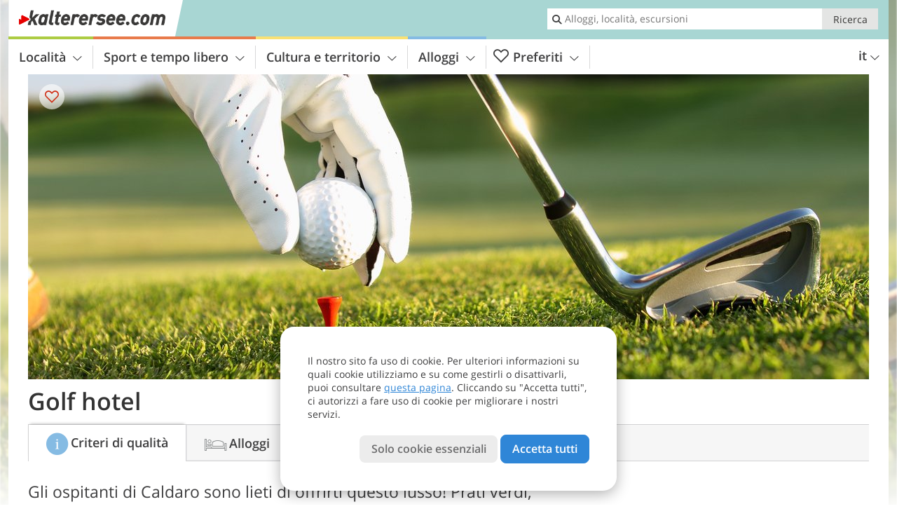

--- FILE ---
content_type: text/html; charset=UTF-8
request_url: https://www.kalterersee.com/it/hotel/theme-hotels/vacanze-golf/
body_size: 13880
content:
<!DOCTYPE html> <!--[if IE 9]> <html class="no-js lt-ie10 has_tabs is_not_home" lang="it-IT"> <![endif]--> <!--[if gt IE 9]><!--> <html lang="it-IT" class="no-js has_tabs is_not_home"> <!--<![endif]--> <head> <meta http-equiv="Content-Type" content="text/html; charset=utf-8"/> <title>Golf hotel - Lago di Caldaro - Termeno e Caldaro</title> <meta id="Viewport" name="viewport" content="width=device-width, initial-scale=1.0, user-scalable=no" /> <meta name="description" content="Gli ospitanti di Caldaro sono lieti di offrirti questo lusso! Prati verdi, un lago, boschi, alberghi e residence in una zona tranquilla e circondata da un ambiente ancora da scoprire. Tutto questo è presente a Caldaro e Termeno. I campi da golf si trovano a soli&#8230;" /> <meta name = "format-detection" content = "telephone=no"> <link rel="alternate" hreflang="de" href="https://www.kalterersee.com/de/hotel/theme-hotels/golfurlaub/" /><link rel="alternate" hreflang="it" href="https://www.kalterersee.com/it/hotel/theme-hotels/vacanze-golf/" /><link rel="alternate" hreflang="en" href="https://www.kalterersee.com/en/hotel/theme-hotels/golf-holidays/" /> <meta property="og:title" content="Golf hotel - Lago di Caldaro - Termeno e Caldaro" /><meta property="og:type" content="" /><meta property="og:url" content="https://www.kalterersee.com/it/hotel/theme-hotels/vacanze-golf/" /><meta property="og:image" content="https://images2.kalterersee.com/images/theme-hotels/main/754x435/9b6ca594a147b8f8ede14fa918f4dbe5.jpg" /><meta property="og:site_name" content="kalterersee.com" /><meta property="og:locale" content="it_IT" /><meta property="article:section" content="Hotel" /><meta property="article:tag" content="Alberghi a tema" /><meta property="article:tag" content="Golf hotel" /><meta property="article:publisher" content="https://www.facebook.com/peer.travel" /><meta property="og:description" content="Gli ospitanti di Caldaro sono lieti di offrirti questo lusso! Prati verdi, un lago, boschi, alberghi e residence in una zona tranquilla e circondata da un ambiente ancora da scoprire. Tutto questo è presente a Caldaro e Termeno. I campi da golf si trovano a soli pochi minuti di macchina." /> <link rel="canonical" href="https://www.kalterersee.com/it/hotel/theme-hotels/vacanze-golf/" /> <meta name="theme-color" content="#a8d6d3" /> <base href="/" /> <link type="text/css" href="//css.kalterersee.com/320_1766479294.css" rel="stylesheet"/> <link type="text/css" href="//css.kalterersee.com/768_1766479294.css" rel="stylesheet" media="print, screen and (min-width: 768px)" /> <link type="text/css" href="//css.kalterersee.com/1024_1766479294.css" rel="stylesheet" media="screen and (min-width: 995px)" /> <link type="text/css" href="//css.kalterersee.com/1200_1766479294.css" rel="stylesheet" media="screen and (min-width: 1220px)" /> <!--[if IE 9]> <link type="text/css" href="//css.kalterersee.com/iefix_1766479294.css" rel="stylesheet" media="screen" /> <![endif]--> <script type="text/javascript"> function loadScript(scrpt) { var s = document.createElement('SCRIPT'); s.type = 'text/javascript'; s.src = scrpt; document.getElementsByTagName('head')[0].appendChild(s); } loadScript("//js.kalterersee.com/v_1766479294.js"); !function(){function a(a,c){var d=screen.width,e=d;c&&c.matches?e=768:a.matches&&(e=320);var f=Math.floor(d/e*100)/100,g=b.getElementsByTagName("head")[0],h=b.getElementById("Viewport"),i=b.createElement("meta");i.id="Viewport",i.name="viewport",i.content="width="+e+", initial-scale="+f+", minimum-scale="+f+", maximum-scale="+2*f+", user-scalable=yes",g.removeChild(h)&&g.appendChild(i)}var b=document,c=window;if(b.documentElement.className=b.documentElement.className.split("no-js").join("js"),c.getCssSize=function(){if("matchMedia"in c&&c.matchMedia("(orientation: portrait) and (max-width: 1023px) and (min-device-width: 130mm)").matches)return"ipad-portrait";if(navigator.userAgent.match(/Mobile.*Firefox/i)){if(c.outerWidth<768)return"mobile"}else if(navigator.userAgent.match(/Tablet.*Firefox/i))return c.outerWidth<768?"mobile":c.outerWidth<1024?"ipad-portrait":c.outerWidth<1200?"ipad-landscape":"desktop";switch(b.getElementById("available_width").offsetWidth){case 320:return"mobile";case 738:return"ipad-portrait";case 960:return"ipad-landscape";case 1200:return"desktop"}},"matchMedia"in c)var d=c.matchMedia("(orientation: portrait) and (min-width: 320px) and (max-width: 767px)"),e=c.matchMedia("(min-device-width: 130mm)");d&&d.matches&&a(d,e),c.container=function(){if(b.currentScript)var a=b.currentScript.parentNode;else var c=b.getElementsByTagName("script"),a=c[c.length-1].parentNode;return a},function(){var a=[];c.peerTracker={push:function(b){a.push(b)},get:function(){return a}}}()}(); </script> <link rel="shortcut icon" type="image/x-icon" href="https://www.kalterersee.com/favicon.ico" /> <link rel="alternate" type="application/rss+xml" title="RSS - Feed" href="/it/feed/" /> <link rel="apple-touch-icon-precomposed" href="https://www.kalterersee.com/mobile_logo.png" /> </head> <body> <div id="available_width"></div> <div class="backgroundImage"> <div class="background-image-container"> <picture title="Golf hotel - Lago di Caldaro - Termeno e Caldaro" width="754" height="435"> <source srcset="//images2.kalterersee.com/images/theme-hotels/main/580/9b6ca594a147b8f8ede14fa918f4dbe5.jpg" media="(max-width:1199px)"> <source srcset="//images2.kalterersee.com/images/theme-hotels/main/754x435/9b6ca594a147b8f8ede14fa918f4dbe5.jpg" media="(min-width:1200px)"> <img src="//images2.kalterersee.com/images/theme-hotels/main/754x435/9b6ca594a147b8f8ede14fa918f4dbe5.jpg" alt="bcaabfedefafdbe" fetchpriority="high" width="754" height="435"/> </picture> </div> <div class="background-blue"></div> </div>  <div class="content-wrapper-wide"> <div class="content-wide"> <div class="main_picture color_3" style="position: relative;" itemprop="image" itemscope itemtype="https://schema.org/ImageObject"> <picture title="Foto: © AdobeStock" width="1200" height="435"> <source srcset="//images2.kalterersee.com/images/theme-hotels/main/390x226/9b6ca594a147b8f8ede14fa918f4dbe5.jpg" media="(max-width:767px)"> <source srcset="//images2.kalterersee.com/images/theme-hotels/main/960x348/9b6ca594a147b8f8ede14fa918f4dbe5.jpg" media="(min-width:768px) and (max-width:1199px)"> <source srcset="//images2.kalterersee.com/images/theme-hotels/main/1200x435/9b6ca594a147b8f8ede14fa918f4dbe5.jpg" media="(min-width:1200px)"> <img src="//images2.kalterersee.com/images/theme-hotels/main/1200x435/9b6ca594a147b8f8ede14fa918f4dbe5.jpg" alt="bcaabfedefafdbe" fetchpriority="high" width="1200" height="435"/> </picture> </div> </div> </div> <div class="title_container ui-content-wrapper"><h1 class="title content" id="main-title">Golf hotel</h1></div> <div class="ui-content-wrapper"> <div class="article-container"> <h2 class="teaser">Gli ospitanti di Caldaro sono lieti di offrirti questo lusso! Prati verdi, un lago, boschi, alberghi e residence in una zona tranquilla e circondata da un ambiente ancora da scoprire. Tutto questo è presente a Caldaro e Termeno. I campi da golf si trovano a soli pochi minuti di macchina.</h2> <div class="theme-hotels-info-icon-title"> <span class="theme-icon icon-theme-6" title="Golf hotel"></span> <span class="text">Gli esercizi con questa icona dichiarano di garantire i seguenti criteri di qualità:</span> </div> <div class="theme-content-text"> <ul> <li class="theme-list">Campo da golf nelle vicinanze dell&#8217;albergo</li> <li class="theme-list">Prezzo ridotto per almeno 1 campo di golf nelle vicinanze</li> <li class="theme-list">&#8220;Pacchetto-Golf&#8221; (Somma globale)</li> <li class="theme-list">Offerta corsi di golf (per principianti o perfezionamento)</li> <li class="theme-list">Informazioni su tornei o eventi di golf alla reception</li> <li class="theme-list">Programma organizzato per le famiglie (p.e. applicazione &#8220;Beauty&#8221;, escursioni, etc.)</li> </ul> </div> </div> </div><div class="ui-content-wrapper"> <div class="hotel_button_group"> </div> </div> <div class="header-wide">
	<div class="ui-content-wrapper">
		<div class="header">
			<header><div class="header_centerer header_centerer_menu"> <div id="menuicon" class="menuicon"><span class="icon icon-hamburger"></span></div> <div class="menu" id="menu"> <nav> <ul id="navigation"> <li class="main_menu_items toggle color-0 1col "> <a href="/it/lago-di-caldaro/" class="main_menu_links">Località<span class="icon-arrow-down"></span></a> <ul class="sub_menu ui-grid c-1-1-320 c-1 "> <li class="ui-cell sub_menu_column last"> <div class="column_menu"> <div class="col-group cg-0 img-list "> <div class="ui-cell keyword "><span class="title">Località a Caldaro</span></div> <ul class="ui-grid c-1-2-320 c-1-2-768 c-1-3-1024" > <li class="thumbnail ui-cell"> <a href="/it/lago-di-caldaro/caldaro/san-giuseppe-al-lago/" class="thumb_row ui-cell"> <span class="image-container"><img src="//www.kalterersee.com/images/cms/main/56x56/B_RS193646_9074-kalterer-see-mit-st-josef-am-see.JPG" alt="RS kalterer see mit st josef am see" loading="lazy"/></span><!-- --><span class="thumb_title"> <span class="title">San Giuseppe al Lago</span> <span class="description">Sulla sponda occidentale del Lago di Caldaro si...</span> </span><!-- --><span class="icon-arrow-right"></span> </a> </li> <li class="thumbnail ui-cell"> <a href="/it/lago-di-caldaro/caldaro/campi-al-lago/" class="thumb_row ui-cell"> <span class="image-container"><img src="//www.kalterersee.com/images/cms/main/56x56/B_RS209379_7349-kalterersee-ab-klughammer.JPG" alt="RS kalterersee ab klughammer" loading="lazy"/></span><!-- --><span class="thumb_title"> <span class="title">Campi al Lago</span> <span class="description">Presso Campi al Lago (214 m.s.l.m.), sulla sponda...</span> </span><!-- --><span class="icon-arrow-right"></span> </a> </li> <li class="thumbnail ui-cell"> <a href="/it/lago-di-caldaro/caldaro/caldaro-paese/" class="thumb_row ui-cell"> <span class="image-container"><img src="//www.kalterersee.com/images/cms/main/56x56/B_RS181360_4035_Ueberetsch_Kaltern_Dorfzentrum.JPG" alt="RS Ueberetsch Kaltern Dorfzentrum" loading="lazy"/></span><!-- --><span class="thumb_title"> <span class="title">Caldaro paese</span> <span class="description">Il vero e proprio centro di Caldaro, in tempi...</span> </span><!-- --><span class="icon-arrow-right"></span> </a> </li> <li class="thumbnail ui-cell"> <a href="/it/lago-di-caldaro/caldaro/villa-di-mezzo/" class="thumb_row ui-cell"> <span class="image-container"><img src="//www.kalterersee.com/images/cms/main/56x56/B_RS180544_3758_Ueberetsch_Kaltern_Mitterdorf.JPG" alt="RS Ueberetsch Kaltern Mitterdorf" loading="lazy"/></span><!-- --><span class="thumb_title"> <span class="title">Villa di Mezzo</span> <span class="description">Immerso tra vigneti e tenute, Villa di Mezzo è...</span> </span><!-- --><span class="icon-arrow-right"></span> </a> </li> <li class="thumbnail ui-cell"> <a href="/it/lago-di-caldaro/caldaro/san-nicolo/" class="thumb_row ui-cell"> <span class="image-container"><img src="//www.kalterersee.com/images/cms/main/56x56/B_RS193645_9211-kaltern-st-nikolaus.JPG" alt="RS kaltern st nikolaus" loading="lazy"/></span><!-- --><span class="thumb_title"> <span class="title">San Nicolò</span> <span class="description">Situata ai piedi della Costiera della Mendola a 569...</span> </span><!-- --><span class="icon-arrow-right"></span> </a> </li> <li class="thumbnail ui-cell"> <a href="/it/lago-di-caldaro/caldaro/pianizza-di-sopra/" class="thumb_row ui-cell"> <span class="image-container"><img src="//www.kalterersee.com/images/cms/main/56x56/B_RS212781_0522-kaltern-oberplanitzing-fr05.JPG" alt="RS kaltern oberplanitzing fr" loading="lazy"/></span><!-- --><span class="thumb_title"> <span class="title">Pianizza di Sopra</span> <span class="description">Pianizza di Sopra con la sua Chiesa di San Giovanni...</span> </span><!-- --><span class="icon-arrow-right"></span> </a> </li> <li class="thumbnail ui-cell"> <a href="/it/lago-di-caldaro/caldaro/sant-antonio/" class="thumb_row ui-cell"> <span class="image-container"><img src="//www.kalterersee.com/images/cms/main/56x56/B_RS191901_7975-kaltern-st-anton.JPG" alt="RS kaltern st anton" loading="lazy"/></span><!-- --><span class="thumb_title"> <span class="title">Sant&#8217;Antonio</span> <span class="description">Vicino alla frazione San Nicolò si trova il paesino...</span> </span><!-- --><span class="icon-arrow-right"></span> </a> </li> <li class="thumbnail ui-cell"> <a href="/it/lago-di-caldaro/caldaro/pianizza-di-sotto/" class="thumb_row ui-cell"> <span class="image-container"><img src="//www.kalterersee.com/images/cms/main/56x56/B_RS193639_9235-kaltern-unterplanitzing.JPG" alt="RS kaltern unterplanitzing" loading="lazy"/></span><!-- --><span class="thumb_title"> <span class="title">Pianizza di Sotto</span> <span class="description">Pianizza di Sotto (436 m s.l.m.), situato...</span> </span><!-- --><span class="icon-arrow-right"></span> </a> </li> <li class="thumbnail ui-cell"> <a href="/it/lago-di-caldaro/caldaro/pozzo/" class="thumb_row ui-cell"> <span class="image-container"><img src="//www.kalterersee.com/images/cms/main/56x56/B_RS220676_7024-pfuss-kaltern.JPG" alt="RS pfuss kaltern" loading="lazy"/></span><!-- --><span class="thumb_title"> <span class="title">Pozzo</span> <span class="description">Pozzo, un paesino piccolissimo, e il vicino...</span> </span><!-- --><span class="icon-arrow-right"></span> </a> </li> <li class="thumbnail ui-cell"> <a href="/it/lago-di-caldaro/caldaro/castelvecchio/" class="thumb_row ui-cell"> <span class="image-container"><img src="//www.kalterersee.com/images/cms/main/56x56/B-3362-aussicht-auf-altenburg.jpg" alt="aussicht auf altenburg" loading="lazy"/></span><!-- --><span class="thumb_title"> <span class="title">Castelvecchio</span> <span class="description">Castelvecchio, che con un&#8217;altitudine di 612 m...</span> </span><!-- --><span class="icon-arrow-right"></span> </a> </li> </ul> </div> <div class="col-group cg-1 img-list "> <div class="ui-cell keyword "><span class="title">Località a Termeno</span></div> <ul class="ui-grid c-1-2-320 c-1-2-768 c-1-3-1024" > <li class="thumbnail ui-cell"> <a href="/it/lago-di-caldaro/termeno/termeno-paese/" class="thumb_row ui-cell"> <span class="image-container"><img src="//www.kalterersee.com/images/cms/main/56x56/B-0314-tramin-dorf-termeno-paese.jpg" alt="tramin dorf termeno paese" loading="lazy"/></span><!-- --><span class="thumb_title"> <span class="title">Termeno paese</span> <span class="description">Nel centro del comune, a Termeno paese, si trovano...</span> </span><!-- --><span class="icon-arrow-right"></span> </a> </li> <li class="thumbnail ui-cell"> <a href="/it/lago-di-caldaro/termeno/sella/" class="thumb_row ui-cell"> <span class="image-container"><img src="//www.kalterersee.com/images/cms/main/56x56/B-0175-tramin-soell-termeno-sella.jpg" alt="tramin soell termeno sella" loading="lazy"/></span><!-- --><span class="thumb_title"> <span class="title">Sella</span> <span class="description">Sella, una piccola frazione a ca. 450 m di...</span> </span><!-- --><span class="icon-arrow-right"></span> </a> </li> <li class="thumbnail ui-cell"> <a href="/it/lago-di-caldaro/termeno/ronchi/" class="thumb_row ui-cell"> <span class="image-container"><img src="//www.kalterersee.com/images/cms/main/56x56/B_RS63540_0227_tramin_rungg.JPG" alt="RS tramin rungg" loading="lazy"/></span><!-- --><span class="thumb_title"> <span class="title">Ronchi</span> <span class="description">La località di Ronchi è situata in posizione...</span> </span><!-- --><span class="icon-arrow-right"></span> </a> </li> </ul> </div> </div> </li> </ul> </li> <li class="main_menu_items toggle color-1 3cols "> <a href="/it/sport-e-tempo-libero/" class="main_menu_links">Sport e tempo libero<span class="icon-arrow-down"></span></a> <ul class="sub_menu ui-grid c-1-1-320 c-1-3 c-1-2-768-only "> <li class="ui-cell sub_menu_column "> <div class="column_menu"> <div class="col-group cg-0 list "> <div class="ui-cell keyword "><span class="title">Attività</span></div> <ul class="ui-grid c-1-2-320"> <li class="link"> <a data-it="1726" href="/it/sport-e-tempo-libero/altre-attivita-sportive/sport-invernali/" class="ui-cell">Sport invernali&nbsp;&nbsp;&nbsp;&nbsp;<span class="icon-arrow-right"></span></a> </li> <li class="link"> <a data-it="1692" href="/it/sport-e-tempo-libero/altre-attivita-sportive/" class="ui-cell">Altre attività sportive&nbsp;&nbsp;&nbsp;&nbsp;<span class="icon-arrow-right"></span></a> </li> <li class="link"> <a data-it="1689" href="/it/sport-e-tempo-libero/montagne-ed-escursioni/" class="ui-cell">Montagne ed escursioni&nbsp;&nbsp;&nbsp;&nbsp;<span class="icon-arrow-right"></span></a> </li> <li class="link"> <a data-it="1690" href="/it/sport-e-tempo-libero/bici-e-mountain-bike/" class="ui-cell">Bici e mountain bike&nbsp;&nbsp;&nbsp;&nbsp;<span class="icon-arrow-right"></span></a> </li> </ul> </div> <div class="col-group cg-1 list "> <div class="ui-cell keyword "><span class="title">Tempo libero</span></div> <ul class="ui-grid c-1-2-320"> <li class="link"> <a data-it="1693" href="/it/calendario/" class="ui-cell">Calendario eventi&nbsp;&nbsp;&nbsp;&nbsp;<span class="icon-arrow-right"></span></a> </li> <li class="link"> <a data-it="1694" href="/it/sport-e-tempo-libero/mangiare-e-bere/" class="ui-cell">Mangiare e bere&nbsp;&nbsp;&nbsp;&nbsp;<span class="icon-arrow-right"></span></a> </li> <li class="link"> <a data-it="1695" href="/it/sport-e-tempo-libero/benessere/" class="ui-cell">Benessere&nbsp;&nbsp;&nbsp;&nbsp;<span class="icon-arrow-right"></span></a> </li> <li class="link"> <a data-it="1696" href="/it/sport-e-tempo-libero/bambini-e-famiglia/" class="ui-cell">Bambini e famiglia&nbsp;&nbsp;&nbsp;&nbsp;<span class="icon-arrow-right"></span></a> </li> <li class="link"> <a data-it="1697" href="/it/sport-e-tempo-libero/fiere-mercati-e-shopping/" class="ui-cell">Fiere, mercati e shopping&nbsp;&nbsp;&nbsp;&nbsp;<span class="icon-arrow-right"></span></a> </li> <li class="link"> <a data-it="1698" href="/it/sport-e-tempo-libero/locali-e-intrattenimento/" class="ui-cell">Locali e intrattenimento&nbsp;&nbsp;&nbsp;&nbsp;<span class="icon-arrow-right"></span></a> </li> <li class="link"> <a data-it="1700" href="/it/sport-e-tempo-libero/in-vacanza-col-cane/" class="ui-cell">A Caldaro e Termeno col cane&nbsp;&nbsp;&nbsp;&nbsp;<span class="icon-arrow-right"></span></a> </li> </ul> </div> </div> </li> <li class="ui-cell sub_menu_column "> <div class="column_menu"> <div class="col-group cg-0 img-list "> <div class="ui-cell keyword "><span class="title">Scelti per te</span></div> <ul class="ui-grid c-1-2-320" > <li class="thumbnail ui-cell"> <a href="/it/sport-e-tempo-libero/altre-attivita-sportive/sport-invernali/escursione-con-le-ciaspole-sulla-mendola/" class="thumb_row ui-cell"> <span class="image-container"><img src="//www.kalterersee.com/images/cms/main/56x56/B_RS247786_0273-Ueberetscherhuette-Wiese.JPG" alt="RS Ueberetscherhuette Wiese" loading="lazy"/></span><!-- --><span class="thumb_title"> <span class="title">Ciaspolata sulla Mendola</span> <span class="description">Questa escursione invernale ci porta da Passo della...</span> </span><!-- --><span class="icon-arrow-right"></span> </a> </li> <li class="thumbnail ui-cell"> <a href="/it/sport-e-tempo-libero/altre-attivita-sportive/sport-invernali/aree-sciistiche-nei-dintorni/" class="thumb_row ui-cell"> <span class="image-container"><img src="//www.kalterersee.com/images/cms/main/56x56/B_RS234497_4661-Skigebiet-Umgebung-Kaltern.JPG" alt="RS Skigebiet Umgebung Kaltern" loading="lazy"/></span><!-- --><span class="thumb_title"> <span class="title">Aree sciistiche nei dintorni</span> <span class="description">Oltra alla Mendola, nei dintorni di Caldaro e...</span> </span><!-- --><span class="icon-arrow-right"></span> </a> </li> <li class="thumbnail ui-cell"> <a href="/it/sport-e-tempo-libero/altre-attivita-sportive/sport-invernali/regole-sulle-piste-dell-alto-adige/" class="thumb_row ui-cell"> <span class="image-container"><img src="//www.kalterersee.com/images/cms/main/56x56/pistenregeln-kalterersee-jochgrimm.jpg" alt="pistenregeln kalterersee jochgrimm" loading="lazy"/></span><!-- --><span class="thumb_title"> <span class="title">Regole sulle piste dell’Alto Adige</span> <span class="description">Nuove regole sulla sicurezza delle piste da sci e da...</span> </span><!-- --><span class="icon-arrow-right"></span> </a> </li> <li class="thumbnail ui-cell"> <a href="/it/sport-e-tempo-libero/locali-e-intrattenimento/cinema-e-film/" class="thumb_row ui-cell"> <span class="image-container"><img src="//www.kalterersee.com/images/cms/main/56x56/B_RS284257_AdobeStock-kino-personen-popcorn-128856157.jpg" alt="RS Adobe Stock kino personen popcorn" loading="lazy"/></span><!-- --><span class="thumb_title"> <span class="title">Cinema e film</span> <span class="description">Il cinema a Caldaro ha una lunga tradizione.</span> </span><!-- --><span class="icon-arrow-right"></span> </a> </li> <li class="thumbnail ui-cell"> <a href="/it/sport-e-tempo-libero/benessere/" class="thumb_row ui-cell"> <span class="image-container"><img src="//www.kalterersee.com/images/cms/main/56x56/B-AdobeStock-wellnness-relax-entspannen-person-211240584.jpg" alt="Adobe Stock wellnness relax entspannen person" loading="lazy"/></span><!-- --><span class="thumb_title"> <span class="title">Benessere</span> <span class="description">Caldaro e Termeno vi offrono non solo uno stupendo...</span> </span><!-- --><span class="icon-arrow-right"></span> </a> </li> </ul> </div> </div> </li> <li class="ui-cell sub_menu_column ui-hidden-768-only last"> <div class="column_menu"> <div class="col-group cg-0 plain ui-hidden-320-only ui-hidden-768-only "> <div class="ui-cell keyword "><span class="title">Cerca in Sport e tempo libero</span></div> <ul class="ui-grid c-1-2-320"> <li class="ui-cell"> <div class="menu-search-field"> <input type="text" name="search_category" class="menu_search_category" value="" onkeyup="search_category(this,4028,this.value)" placeholder="Escursioni, giri in bici, temi, ..."/> </div> </li> </ul> </div> </div> </li> </ul> </li> <li class="main_menu_items toggle color-2 3cols "> <a href="/it/cultura-e-territorio/" class="main_menu_links">Cultura e territorio<span class="icon-arrow-down"></span></a> <ul class="sub_menu ui-grid c-1-1-320 c-1-3 c-1-2-768-only "> <li class="ui-cell sub_menu_column "> <div class="column_menu"> <div class="col-group cg-0 list "> <div class="ui-cell keyword "><span class="title">Attrazioni</span></div> <ul class="ui-grid c-1-2-320"> <li class="link"> <a data-it="1708" href="/it/cultura-e-territorio/natura-e-paesaggio/" class="ui-cell">Natura e paesaggio&nbsp;&nbsp;&nbsp;&nbsp;<span class="icon-arrow-right"></span></a> </li> <li class="link"> <a data-it="1709" href="/it/cultura-e-territorio/attrazioni/" class="ui-cell">Attrazioni&nbsp;&nbsp;&nbsp;&nbsp;<span class="icon-arrow-right"></span></a> </li> <li class="link"> <a data-it="1711" href="/it/cultura-e-territorio/musei-e-mostre/" class="ui-cell">Musei e mostre&nbsp;&nbsp;&nbsp;&nbsp;<span class="icon-arrow-right"></span></a> </li> <li class="link"> <a data-it="6778" href="/it/webcam/" class="ui-cell">Webcam&nbsp;&nbsp;&nbsp;&nbsp;<span class="icon-arrow-right"></span></a> </li> </ul> </div> <div class="col-group cg-1 list "> <div class="ui-cell keyword "><span class="title">Cultura</span></div> <ul class="ui-grid c-1-2-320"> <li class="link"> <a data-it="6414" href="/it/cultura-e-territorio/castelli/" class="ui-cell">Castelli&nbsp;&nbsp;&nbsp;&nbsp;<span class="icon-arrow-right"></span></a> </li> <li class="link"> <a data-it="1712" href="/it/cultura-e-territorio/tradizione-e-cultura/" class="ui-cell">Tradizione e cultura&nbsp;&nbsp;&nbsp;&nbsp;<span class="icon-arrow-right"></span></a> </li> <li class="link"> <a data-it="1714" href="/it/cultura-e-territorio/vino/" class="ui-cell">Vino&nbsp;&nbsp;&nbsp;&nbsp;<span class="icon-arrow-right"></span></a> </li> </ul> </div> <div class="col-group cg-2 list "> <div class="ui-cell keyword "><span class="title">Stagioni</span></div> <ul class="ui-grid c-1-2-320"> <li class="link"> <a data-it="1715" href="/it/top-seasons/vacanze-primaverili/" class="ui-cell">Primavera a Caldaro e Termeno&nbsp;&nbsp;&nbsp;&nbsp;<span class="icon-arrow-right"></span></a> </li> <li class="link"> <a data-it="1716" href="/it/top-seasons/vacanze-estive/" class="ui-cell">Estate a Caldaro e Termeno vicino Bolzano&nbsp;&nbsp;&nbsp;&nbsp;<span class="icon-arrow-right"></span></a> </li> <li class="link"> <a data-it="1717" href="/it/top-seasons/vacanze-autunnali/" class="ui-cell">Autunno a Caldaro e Termeno&nbsp;&nbsp;&nbsp;&nbsp;<span class="icon-arrow-right"></span></a> </li> <li class="link"> <a data-it="1718" href="/it/top-seasons/vacanze-invernali/" class="ui-cell">Inverno a Caldaro e Termeno&nbsp;&nbsp;&nbsp;&nbsp;<span class="icon-arrow-right"></span></a> </li> </ul> </div> </div> </li> <li class="ui-cell sub_menu_column "> <div class="column_menu"> <div class="col-group cg-0 img-list "> <div class="ui-cell keyword "><span class="title">Scelti per te</span></div> <ul class="ui-grid c-1-2-320" > <li class="thumbnail ui-cell"> <a href="/it/cultura-e-territorio/tradizione-e-cultura/sfilata-dell-egetmann/" class="thumb_row ui-cell"> <span class="image-container"><img src="//www.kalterersee.com/images/cms/main/56x56/B_00_Egetmann.jpg" alt="Egetmann" loading="lazy"/></span><!-- --><span class="thumb_title"> <span class="title">Sfilata dell&#8217;Egetmann</span> <span class="description">La Sfilata dell&#8217;Egetmann a Termeno, che ha...</span> </span><!-- --><span class="icon-arrow-right"></span> </a> </li> <li class="thumbnail ui-cell"> <a href="/it/cultura-e-territorio/funicolare-della-mendola/" class="thumb_row ui-cell"> <span class="image-container"><img src="//www.kalterersee.com/images/cms/main/56x56/B_RS127968_5437-kalterer-hoehenweg-april-mittelstation-mendelbahn.JPG" alt="RS kalterer hoehenweg april mittelstation mendelbahn" loading="lazy"/></span><!-- --><span class="thumb_title"> <span class="title">Funicolare della Mendola</span> <span class="description">Dal 1903 a S. Antonio presso Caldaro, c&#8217;è una...</span> </span><!-- --><span class="icon-arrow-right"></span> </a> </li> <li class="thumbnail ui-cell"> <a href="/it/cultura-e-territorio/vino/cantine-vinicole-a-termeno/" class="thumb_row ui-cell"> <span class="image-container"><img src="//www.kalterersee.com/images/cms/main/56x56/B_RS63605_0333_kellerei_tramin_neuer_sitz.JPG" alt="RS kellerei tramin neuer sitz" loading="lazy"/></span><!-- --><span class="thumb_title"> <span class="title">Cantine vinicole a Termeno</span> <span class="description">12 cantine vinicole, tre distillerie e 3.400...</span> </span><!-- --><span class="icon-arrow-right"></span> </a> </li> <li class="thumbnail ui-cell"> <a href="/it/cultura-e-territorio/tradizione-e-cultura/biblioteca-di-caldaro/" class="thumb_row ui-cell"> <span class="image-container"><img src="//www.kalterersee.com/images/cms/main/56x56/B_RS282309_5166-bibliothek-kaltern.JPG" alt="RS bibliothek kaltern" loading="lazy"/></span><!-- --><span class="thumb_title"> <span class="title">Biblioteca di Caldaro</span> <span class="description">La Biblioteca Comunale di Caldaro, un noto punto...</span> </span><!-- --><span class="icon-arrow-right"></span> </a> </li> <li class="thumbnail ui-cell"> <a href="/it/cultura-e-territorio/tradizione-e-cultura/costume-tradizionale-dell-oltradige/" class="thumb_row ui-cell"> <span class="image-container"><img src="//www.kalterersee.com/images/cms/main/56x56/B_RS173481_6681-Trachten.jpg" alt="RS Trachten" loading="lazy"/></span><!-- --><span class="thumb_title"> <span class="title">Costume tradizionale dell&#8217;Oltradige</span> <span class="description">Così come ogni valle e zona dell&#8217;Alto Adige,...</span> </span><!-- --><span class="icon-arrow-right"></span> </a> </li> </ul> </div> </div> </li> <li class="ui-cell sub_menu_column ui-hidden-768-only last"> <div class="column_menu"> <div class="col-group cg-0 plain ui-hidden-320-only ui-hidden-768-only "> <div class="ui-cell keyword "><span class="title">Cerca in cultura e territorio</span></div> <ul class="ui-grid c-1-2-320"> <li class="ui-cell"> <div class="menu-search-field"> <input type="text" name="search_category" class="menu_search_category" value="" onkeyup="search_category(this,3811,this.value)" placeholder="Castelli, attrazioni, ..."/> </div> </li> </ul> </div> </div> </li> </ul> </li> <li class="main_menu_items toggle color-3 3cols "> <a href="/it/lago-di-caldaro/hotel/" class="main_menu_links">Alloggi<span class="icon-arrow-down"></span></a> <ul class="sub_menu ui-grid c-1-1-320 c-1-3 c-1-2-768-only "> <li class="ui-cell sub_menu_column "> <div class="column_menu"> <div class="col-group cg-0 list "> <div class="ui-cell keyword "><span class="title">Alloggi al lago di Caldaro</span></div> <ul class="ui-grid c-1-2-320"> <li class="link"> <a data-it="5792" href="/it/lago-di-caldaro/hotel/#main-title" class="ui-cell">Ricerca alloggi&nbsp;&nbsp;&nbsp;&nbsp;<span class="icon-arrow-right"></span></a> </li> <li class="link"> <a data-it="5793" href="/it/hotel/allhotels/" class="ui-cell">Hotel per località&nbsp;&nbsp;&nbsp;&nbsp;<span class="icon-arrow-right"></span></a> </li> <li class="link"> <a data-it="5794" href="/it/lago-di-caldaro/hotel/#main-title" class="ui-cell">Tutti gli hotel&nbsp;&nbsp;&nbsp;&nbsp;<span class="icon-arrow-right"></span></a> </li> </ul> </div> <div class="col-group cg-1 list "> <div class="ui-cell keyword "><span class="title">Offerte e pacchetti</span></div> <ul class="ui-grid c-1-2-320"> <li class="link"> <a data-it="5795" href="/it/lago-di-caldaro/pacchetti/#main-title" class="ui-cell">Pacchetti vacanza&nbsp;&nbsp;&nbsp;&nbsp;<span class="icon-arrow-right"></span></a> </li> <li class="link"> <a data-it="5796" href="/it/lago-di-caldaro/pacchetti/last-minute/" class="ui-cell">Last minute&nbsp;&nbsp;&nbsp;&nbsp;<span class="icon-arrow-right"></span></a> </li> <li class="link"> <a data-it="8073" href="/it/lago-di-caldaro-e-dintorni/pacchetti/early-booking/" class="ui-cell">Prenota in anticipo&nbsp;&nbsp;&nbsp;&nbsp;<span class="icon-arrow-right"></span></a> </li> <li class="link"> <a data-it="8074" href="/it/lago-di-caldaro/pacchetti/short-stay/" class="ui-cell">Weekend lungo&nbsp;&nbsp;&nbsp;&nbsp;<span class="icon-arrow-right"></span></a> </li> </ul> </div> <div class="col-group cg-2 list "> <div class="ui-cell keyword "><span class="title">Cataloghi</span></div> <ul class="ui-grid c-1-2-320"> <li class="link"> <a data-it="8393" href="/it/brochure-request/" class="ui-cell">Richiesta cataloghi&nbsp;&nbsp;&nbsp;&nbsp;<span class="icon-arrow-right"></span></a> </li> </ul> </div> </div> </li> <li class="ui-cell sub_menu_column "> <div class="column_menu"> <div class="col-group cg-0 icon-list "> <div class="ui-cell keyword "><span class="title">Alberghi a tema</span></div> <ul class="ui-grid c-1-2-320"> <li class="icon-link"> <a href="/it/hotel/theme-hotels/vacanze-in-famiglia/hotels/" class="ui-cell"> <span class="theme-icon icon-theme-2"></span> Hotel per famiglie&nbsp;&nbsp;&nbsp;&nbsp;<span class="icon-arrow-right"></span> </a> </li> <li class="icon-link"> <a href="/it/hotel/theme-hotels/vacanze-benessere/hotels/" class="ui-cell"> <span class="theme-icon icon-theme-5"></span> Hotel benessere&nbsp;&nbsp;&nbsp;&nbsp;<span class="icon-arrow-right"></span> </a> </li> <li class="icon-link"> <a href="/it/hotel/theme-hotels/hotel-romantici/hotels/" class="ui-cell"> <span class="theme-icon icon-theme-16"></span> Hotel romantici&nbsp;&nbsp;&nbsp;&nbsp;<span class="icon-arrow-right"></span> </a> </li> <li class="icon-link"> <a href="/it/hotel/theme-hotels/hotel-gourmet/hotels/" class="ui-cell"> <span class="theme-icon icon-theme-15"></span> Hotel gourmet&nbsp;&nbsp;&nbsp;&nbsp;<span class="icon-arrow-right"></span> </a> </li> <li class="icon-link"> <a href="/it/hotel/theme-hotels/vacanze-nel-castello/hotels/" class="ui-cell"> <span class="theme-icon icon-theme-12"></span> Hotel nel castello&nbsp;&nbsp;&nbsp;&nbsp;<span class="icon-arrow-right"></span> </a> </li> <li class="icon-link"> <a href="/it/hotel/theme-hotels/boutique-hotel/hotels/" class="ui-cell"> <span class="theme-icon icon-theme-19"></span> Boutique Hotel&nbsp;&nbsp;&nbsp;&nbsp;<span class="icon-arrow-right"></span> </a> </li> <li class="icon-link"> <a href="/it/hotel/theme-hotels/hotel-per-adulti/hotels/" class="ui-cell"> <span class="theme-icon icon-theme-18"></span> Hotel Adults Only&nbsp;&nbsp;&nbsp;&nbsp;<span class="icon-arrow-right"></span> </a> </li> <li class="icon-link"> <a href="/it/hotel/theme-hotels/vacanze-col-cane/hotels/" class="ui-cell"> <span class="theme-icon icon-theme-7"></span> Hotel amici del cane&nbsp;&nbsp;&nbsp;&nbsp;<span class="icon-arrow-right"></span> </a> </li> <li class="icon-link"> <a href="/it/hotel/theme-hotels/vacanze-vino/hotels/" class="ui-cell"> <span class="theme-icon icon-theme-8"></span> Hotel per enoturismo&nbsp;&nbsp;&nbsp;&nbsp;<span class="icon-arrow-right"></span> </a> </li> <li class="icon-link"> <a href="/it/hotel/theme-hotels/vacanze-in-montagna/hotels/" class="ui-cell"> <span class="theme-icon icon-theme-3"></span> Hotel per escursionisti&nbsp;&nbsp;&nbsp;&nbsp;<span class="icon-arrow-right"></span> </a> </li> <li class="icon-link"> <a href="/it/hotel/theme-hotels/" class="ui-cell"> <span class="theme-icon icon-theme-"></span> Tutti i temi&nbsp;&nbsp;&nbsp;&nbsp;<span class="icon-arrow-right"></span> </a> </li> </ul> </div> </div> </li> <li class="ui-cell sub_menu_column ui-hidden-768-only last"> <div class="column_menu"> <div class="col-group cg-0 hotel-search-form ui-hidden-320-only ui-hidden-768-only "> <div class="ui-cell keyword "><span class="title">Ricerca negli alloggi</span></div> <ul class="ui-grid c-1-2-320"> <li class="ui-cell"> <div class="menu_search_form"> <form action="/it/hotel/search/results/" method="post" id="menu_hotel_search" class="pretty_form"> <!-- NOT ASIDE CASE --> <!-- Module is in the content column --> <div class="places_select_field"> <p class="field-label">Destinazione</p> <select name="place_id" size="1" class="select_place"> <option value="">Tutte le località</option> <optgroup label="Caldaro"> <option value="1">Tutto Caldaro</option> <option value="2">Castelvecchio</option> <option value="3">Caldaro paese</option> <option value="4">Campi al Lago</option> <option value="5">Villa di Mezzo</option> <option value="6">Pianizza di Sopra</option> <option value="7">Pozzo</option> <option value="8">S. Antonio</option> <option value="9">San Giuseppe al Lago</option> <option value="10">San Nicolò</option> <option value="11">Pianizza di Sotto</option> </optgroup> <optgroup label="Termeno"> <option value="12">Tutto Termeno</option> <option value="2444">Termeno paese</option> <option value="2445">Sella</option> <option value="2446">Ronchi</option> </optgroup> </select> </div> <div class="type_group_select_field"> <p class="field-label">Alloggio</p> <select id="TypeGroups-1d70be" name="type_group[]"> <option value="0">Tutte le categorie</option> <option value="3">Hotel 4-5 stelle</option> <option value="2">Hotel 3 stelle</option> <option value="1">Hotel 1-2 stelle</option> <option value="6">Agriturismi</option> <option value="5">Bed &#038; breakfast</option> <option value="4">Appartamenti</option> <option value="7">Campeggio</option> </select><span class="icon-arrow-down"></span> </div> <div class="menu_hotel_search_form_button_search"> <input type="hidden" name="_s_pos" value="menu" /> <input type="submit" value="Mostra alloggi" class="button color-3" /><span class="icon-arrow-right"></span> </div> </form> </div> </li> </ul> </div> </div> </li> </ul> </li> <li class="main_menu_items toggle color-99 2cols holiday-planner-menu-item"> <a href="/it/la-mia-vacanza/" class="main_menu_links"><div class="heart-container"><span class="icon hp-heart icon-heart-empty loading"></span></div><div class="hp-heart-items hide"></div>Preferiti<span class="icon-arrow-down"></span></a> <ul class="sub_menu ui-grid "> <li><noscript><p class="enable-js-notice">abilita javascript per vedere questa sezione</p></noscript></li> <li class="ui-cell sub_menu_column ui-cell w-1-2-768 w-1-3s2-1024 no-border "> <div class="column_menu"> <div class="col-group cg-0 plain "> <div class="ui-cell keyword image ui-hidden-320-only"><span class="image-container"><span class="my-face"></span></span><span class="title">La mia vacanza</span></div> <ul class="ui-grid "> <li class="ui-cell"> <div class="planner-item ui-hidden-320-only"> <div id="planner-calendar"></div> <div class="ui-grid c-1-2 date-info-container"> <div class="ui-cell date_info-left"> Arrivo:<br/> Partenza:<br/> Durata:<br/> </div> <div class="ui-cell date_info-right"> <span id="menu-planner-date-from"></span><br/> <span id="menu-planner-date-to"></span><br/> <span id="planner-date-duration"></span><br/> </div> </div> </div> <div class="hotel-search-form ui-hidden-768"> <form action="/it/la-mia-vacanza/" method="post" class="ui-grid no-margin" id="menu_hp_form_accomodations_form"> <input type="hidden" name="action" value="from_menu_search_hotels" /> <div class="menu-hp-date-container ui-cell w-1-2 w-1-1-768"> <input type="hidden" name="_s_pos" value="content" /> <div class="date-box-container date_box" data-past-error="data nel passato"> <div class="range-container" data-is-event-calendar="0"> <div class="field-container arrival date-box"> <label>data di arrivo</label> <input class="view" type="date" name="date[from]" value="" autocomplete="off"/><span class="icon icon-calendar"></span> </div> <div class="field-container departure date-box"> <label>data di partenza</label><input class="view" type="date" name="date[to]" value="" autocomplete="off"/><span class="icon icon-calendar"></span> </div> </div> </div> </div> <div class="menu-hp-duration-container ui-cell w-1-2 w-1-1-768"> <div class="field-label duration">Durata</div> <div class="duration-value" data-string-nights-duration-p="XXX notti" data-string-nights-duration-s="XXX notte"></div> </div> </form> </div> <div class="ui-grid btn-grid c-1-2-1024"> <div class="ui-cell"> <div class="button color-3"> <form method="post" action="/it/hotel/search/results/" id="menu_hp_form_accomodations"> <a href="javascript:void(0)">Mostra alloggi<span class="icon-arrow-right"></span></a> </form> </div> </div> <div class="ui-cell"> <div class="button color-4" id="menu-planner-season-button" data-seasons-info="[{&quot;title&quot;:&quot;Primavera a Caldaro e Termeno&quot;,&quot;start_from&quot;:&quot;03-01&quot;,&quot;url&quot;:&quot;\/it\/top-seasons\/vacanze-primaverili\/&quot;},{&quot;title&quot;:&quot;Estate a Caldaro e Termeno vicino Bolzano&quot;,&quot;start_from&quot;:&quot;06-01&quot;,&quot;url&quot;:&quot;\/it\/top-seasons\/vacanze-estive\/&quot;},{&quot;title&quot;:&quot;Autunno a Caldaro e Termeno&quot;,&quot;start_from&quot;:&quot;09-01&quot;,&quot;url&quot;:&quot;\/it\/top-seasons\/vacanze-autunnali\/&quot;},{&quot;title&quot;:&quot;Inverno a Caldaro e Termeno&quot;,&quot;start_from&quot;:&quot;12-01&quot;,&quot;url&quot;:&quot;\/it\/top-seasons\/vacanze-invernali\/&quot;}]" data-active-season-info="{&quot;title&quot;:&quot;Inverno a Caldaro e Termeno&quot;,&quot;start_from&quot;:&quot;12-01&quot;,&quot;url&quot;:&quot;\/it\/top-seasons\/vacanze-invernali\/&quot;}"> <a href="#"></a> </div> </div> </div> </li> </ul> </div> </div> </li> <li class="ui-cell sub_menu_column ui-cell w-1-2-768 w-1-3-1024 no-border last"> <div class="column_menu"> <div class="col-group cg-0 plain "> <div class="ui-cell keyword "><span class="title">I miei preferiti</span></div> <ul class="ui-grid no-margin"> <li class="ui-cell"> <div class="img-list"> <ul class="ui-grid no-margin" id="menu_hp_list"> <li class="thumbnail ui-cell"> <a href="#" class="thumb_row ui-cell"> <span class="image-container"><img src="[data-uri]" loading="lazy"/></span><!-- --><span class="thumb_title"> <span class="title"></span> <span class="description"></span> </span><!-- --><span class="icon-arrow-right"></span> </a> </li> </ul></div> <div class="ui-cell show-all-link"> <a href="/it/la-mia-vacanza/" data-template-string="Mostra tutti i miei X favoriti"></a> </div> <div class="ui-cell edit-button w-1-2-768 w-1-3-1024 ui-hidden-320-only"> <div class="button color-4" id="menuPlannerEditButton"> <a href="/it/la-mia-vacanza/">Modifica, stampa e condividi<span class="icon-arrow-right"></span></a> </div> </div> </li> </ul> </div> </div> </li> </ul> </li> </ul> </nav> </div> </div> <div class="header_centerer header_logo"> <div class="header_content"> <a href="https://www.kalterersee.com/it/" title="Lago di Caldaro" class="portal_logo"><img src="//images2.kalterersee.com/site/logos/kalterersee.com-2018.png" alt="Logo kalterersee.com"/></a> <div class="search-container"> <form id='full_search' method="post" action="/it/search/"> <span class="icon-search"></span> <input id="q" type="text" name="q_text" placeholder="Alloggi, località, escursioni" data-gotopage="dettagli" /> <input type="hidden" name="q" id="q_code" /> <button class="submit" type="submit" name="">Ricerca</button> </form> </div> <div class="qr_code" style="display: none;" data-src="/external/qr/?url=https://www.kalterersee.com/it/hotel/theme-hotels/vacanze-golf/?utm_medium=qr"> <noscript><img src="/external/qr/?url=https://www.kalterersee.com/it/hotel/theme-hotels/vacanze-golf/?utm_medium=qr" alt="QR Code" loading="lazy"/></noscript> </div> </div> </div> <div class="lang-switch" id="lang_switch"> <div class="lang-current"> it<span class="icon icon-arrow-down"></span> </div> <div class="lang-other"> <div class="lang-row"><a href='https://www.kalterersee.com/de/hotel/theme-hotels/golfurlaub/' title=''><span>deutsch</span><span class="ui-hidden">de</span><span class="icon-arrow-right"></span></a></div> <div class="lang-row"><a href='https://www.kalterersee.com/en/hotel/theme-hotels/golf-holidays/' title=''><span>english</span><span class="ui-hidden">en</span><span class="icon-arrow-right"></span></a></div> </div> </div>  			</header>
		</div>
	</div>
</div><!-- header-end -->
<div class="ui-content-wrapper"> <div class="tabs tabs_default"> <nav> <ol class="tab_list"> <li class="tab-3 tab-nr-3 active" > <a class="active" > <span class="tab_bg"> <span class="icon icon-info-active"></span> <span class="tab_name">Criteri di qualità</span> <span class="tab_name_short">Criteri di qualità</span> </span> <span class="tab_line"><span></span></span> </a> </li> <li class="tab-3 tab-nr-3" > <a href="/it/hotel/theme-hotels/golf-hotel/hotels/"> <span class="tab_bg"> <span class="icon icon-bed notactive"></span> <span class="tab_name">Alloggi</span> <span class="tab_name_short">Alloggi</span> </span> <span class="tab_line"><span></span></span> </a> </li> <li class="tab-3 tab-nr-3" > <a href="/it/hotel/theme-hotels/golf-hotel/hotels/pacchetti/"> <span class="tab_bg"> <span class="icon icon-suitcase notactive"></span> <span class="tab_name">Pacchetti vacanze</span> <span class="tab_name_short">Pacchetti vacanze</span> </span> <span class="tab_line"><span></span></span> </a> </li> </ol> </nav> </div> </div>  <!-- footerone-start --> <div id="tips" class="footerone-title-container ui-content-wrapper "> <span class="footerone-title">Suggerimenti ed ulteriori informazioni</span> <select id="footerone_filter"><option value="">tutte le categorie</option></select><span class="icon-arrow-down"></span> </div> <div class="footerone ui-content-wrapper"> <ul class="ui-list ui-grid c-1-3-768 c-1-5-1200" id="footerone"> <li class="ui-cell w-1-1"> <h4 class="topic_name">Temi collegati</h4> </li> <li class="ui-cell color_activity"> <div class="wrapper"> <a href="/it/sport-e-tempo-libero/altre-attivita-sportive/golf/" class="general-link"></a> <div class="image-container"> <picture title="RS Eppan Golfplatz" width="225" height="150"> <source srcset="[data-uri]" media="(max-width:767px)"> <source srcset="//images2.kalterersee.com/images/cms/main/306x204/B_RS182650_2079-Eppan_Golfplatz.JPG" media="(min-width:768px) and (max-width:1199px)"> <source srcset="//images2.kalterersee.com/images/cms/main/225x150/B_RS182650_2079-Eppan_Golfplatz.JPG" media="(min-width:1200px)"> <img src="//images2.kalterersee.com/images/cms/main/225x150/B_RS182650_2079-Eppan_Golfplatz.JPG" alt="RS Eppan Golfplatz" loading="lazy" width="225" height="150"/> </picture> <span class="image-title"> <div class="category">Temi collegati</div> <h4 class="title"><span>Golf</span></h4> </span> </div> </div> </li> </ul> </div> <!-- footerone-end -->  <nav class="breadcrumb type-3"> <div class="ui-content-wrapper"> <h4>Ti trovi qui: </h4> <p itemscope itemtype="https://schema.org/BreadcrumbList"> <span class="home" itemprop="itemListElement" itemscope itemtype="https://schema.org/ListItem"> <a href="/it/" itemprop="item"> <i class="icon-home"></i> <span itemprop="name">Home</span> </a> <meta itemprop="position" content="1"> </span> <span class="page" itemprop="itemListElement" itemscope itemtype="https://schema.org/ListItem"> <a href="/it/lago-di-caldaro/hotel/" itemprop="item"> <span itemprop="name">Hotel</span> </a> <meta itemprop="position" content="2"> </span> <span class="page" itemprop="itemListElement" itemscope itemtype="https://schema.org/ListItem"> <a href="/it/hotel/theme-hotels/" itemprop="item"> <span itemprop="name">Alberghi a tema</span> </a> <meta itemprop="position" content="3"> </span> <span itemprop="itemListElement" itemscope itemtype="https://schema.org/ListItem"> <a name="current"> <span itemprop="name">Golf hotel</span> </a> <meta itemprop="position" content="4"> </span> </p> </div> </nav>   <div class="siblings type-3"> <div class="ui-content-wrapper"> <ul class="ui-grid double c-1-2-768 c-1-3-1024"> <li class="ui-cell"> <a href="/it/hotel/theme-hotels/boutique-hotel/hotels/"> <div class="img"> <picture width="56" height="56"> <source srcset="[data-uri]" media="(max-width:767px)"> <source srcset="//images2.kalterersee.com/images/theme-hotels/main/56x56/c084670ed5afdf2981cfc6578a5df922.jpg" media="(min-width:768px) and (max-width:1199px)"> <source srcset="//images2.kalterersee.com/images/theme-hotels/main/56x56/c084670ed5afdf2981cfc6578a5df922.jpg" media="(min-width:1200px)"> <img src="//images2.kalterersee.com/images/theme-hotels/main/56x56/c084670ed5afdf2981cfc6578a5df922.jpg" alt="cedafdfcfcadf" loading="lazy" width="56" height="56"/> </picture> <i class="icon-arrow-right"></i> </div> <div class="txt"> <h5>Boutique Hotel</h5> <p> Cosa distingue un Boutique Hotel?&#8230;&nbsp; </p> </div> </a> </li> <li class="ui-cell"> <a href="/it/hotel/theme-hotels/hotel-gourmet/hotels/"> <div class="img"> <picture width="56" height="56"> <source srcset="[data-uri]" media="(max-width:767px)"> <source srcset="//images2.kalterersee.com/images/theme-hotels/main/56x56/705f4ea3b3b186c7256f2c6f03352388.jpg" media="(min-width:768px) and (max-width:1199px)"> <source srcset="//images2.kalterersee.com/images/theme-hotels/main/56x56/705f4ea3b3b186c7256f2c6f03352388.jpg" media="(min-width:1200px)"> <img src="//images2.kalterersee.com/images/theme-hotels/main/56x56/705f4ea3b3b186c7256f2c6f03352388.jpg" alt="feabbcfcf" loading="lazy" width="56" height="56"/> </picture> <i class="icon-arrow-right"></i> </div> <div class="txt"> <h5>Hotel gourmet</h5> <p> Un paesaggio incantevole, buon vino ed&#8230;&nbsp; </p> </div> </a> </li> <li class="ui-cell"> <a href="/it/hotel/theme-hotels/hotel-per-adulti/hotels/"> <div class="img"> <picture width="56" height="56"> <source srcset="[data-uri]" media="(max-width:767px)"> <source srcset="//images2.kalterersee.com/images/theme-hotels/main/56x56/a5e1d1eac1269cd0c633d03f0a4c151a.jpg" media="(min-width:768px) and (max-width:1199px)"> <source srcset="//images2.kalterersee.com/images/theme-hotels/main/56x56/a5e1d1eac1269cd0c633d03f0a4c151a.jpg" media="(min-width:1200px)"> <img src="//images2.kalterersee.com/images/theme-hotels/main/56x56/a5e1d1eac1269cd0c633d03f0a4c151a.jpg" alt="aedeaccdcdfaca" loading="lazy" width="56" height="56"/> </picture> <i class="icon-arrow-right"></i> </div> <div class="txt"> <h5>Hotel Adults Only</h5> <p> Gli Hotel per adulti al Lago di&#8230;&nbsp; </p> </div> </a> </li> <li class="ui-cell"> <a href="/it/hotel/theme-hotels/hotel-romantici/hotels/"> <div class="img"> <picture width="56" height="56"> <source srcset="[data-uri]" media="(max-width:767px)"> <source srcset="//images2.kalterersee.com/images/theme-hotels/main/56x56/ef1ac27b9e929b98e74908bde34e7abf.jpg" media="(min-width:768px) and (max-width:1199px)"> <source srcset="//images2.kalterersee.com/images/theme-hotels/main/56x56/ef1ac27b9e929b98e74908bde34e7abf.jpg" media="(min-width:1200px)"> <img src="//images2.kalterersee.com/images/theme-hotels/main/56x56/ef1ac27b9e929b98e74908bde34e7abf.jpg" alt="efacbebebdeeabf" loading="lazy" width="56" height="56"/> </picture> <i class="icon-arrow-right"></i> </div> <div class="txt"> <h5>Hotel romantici</h5> <p> Gli hotel romantici sul Lago di Caldaro&#8230;&nbsp; </p> </div> </a> </li> <li class="ui-cell"> <a href="/it/hotel/theme-hotels/vacanze-benessere/hotels/"> <div class="img"> <picture width="56" height="56"> <source srcset="[data-uri]" media="(max-width:767px)"> <source srcset="//images2.kalterersee.com/images/theme-hotels/main/56x56/76b46f19c1d4189209ee10ce432ea86d.jpg" media="(min-width:768px) and (max-width:1199px)"> <source srcset="//images2.kalterersee.com/images/theme-hotels/main/56x56/76b46f19c1d4189209ee10ce432ea86d.jpg" media="(min-width:1200px)"> <img src="//images2.kalterersee.com/images/theme-hotels/main/56x56/76b46f19c1d4189209ee10ce432ea86d.jpg" alt="bfcdeeceead" loading="lazy" width="56" height="56"/> </picture> <i class="icon-arrow-right"></i> </div> <div class="txt"> <h5>Hotel benessere</h5> <p> Shiatsu, terapie aromatiche e&#8230;&nbsp; </p> </div> </a> </li> <li class="ui-cell"> <a href="/it/hotel/theme-hotels/vacanze-col-cane/hotels/"> <div class="img"> <picture width="56" height="56"> <source srcset="[data-uri]" media="(max-width:767px)"> <source srcset="//images2.kalterersee.com/images/theme-hotels/main/56x56/6355c01aea546e2a4acc58e5cbd21a64.jpg" media="(min-width:768px) and (max-width:1199px)"> <source srcset="//images2.kalterersee.com/images/theme-hotels/main/56x56/6355c01aea546e2a4acc58e5cbd21a64.jpg" media="(min-width:1200px)"> <img src="//images2.kalterersee.com/images/theme-hotels/main/56x56/6355c01aea546e2a4acc58e5cbd21a64.jpg" alt="caeaeaaccecbda" loading="lazy" width="56" height="56"/> </picture> <i class="icon-arrow-right"></i> </div> <div class="txt"> <h5>Hotel amici del cane</h5> <p> Quando parti per una vacanza, il tuo&#8230;&nbsp; </p> </div> </a> </li> <li class="ui-cell"> <a href="/it/hotel/theme-hotels/vacanze-in-bici/hotels/"> <div class="img"> <picture width="56" height="56"> <source srcset="[data-uri]" media="(max-width:767px)"> <source srcset="//images2.kalterersee.com/images/theme-hotels/main/56x56/fe7f221e95be7ccb80cc9d34909d20f9.jpg" media="(min-width:768px) and (max-width:1199px)"> <source srcset="//images2.kalterersee.com/images/theme-hotels/main/56x56/fe7f221e95be7ccb80cc9d34909d20f9.jpg" media="(min-width:1200px)"> <img src="//images2.kalterersee.com/images/theme-hotels/main/56x56/fe7f221e95be7ccb80cc9d34909d20f9.jpg" alt="fefebeccbccddf" loading="lazy" width="56" height="56"/> </picture> <i class="icon-arrow-right"></i> </div> <div class="txt"> <h5>Hotel per ciclisti</h5> <p> Scoprire i dintorni di Caldaro e&#8230;&nbsp; </p> </div> </a> </li> <li class="ui-cell"> <a href="/it/hotel/theme-hotels/vacanze-in-famiglia/hotels/"> <div class="img"> <picture width="56" height="56"> <source srcset="[data-uri]" media="(max-width:767px)"> <source srcset="//images2.kalterersee.com/images/theme-hotels/main/56x56/36b1836a72df6fa309f94df82fbca42c.jpg" media="(min-width:768px) and (max-width:1199px)"> <source srcset="//images2.kalterersee.com/images/theme-hotels/main/56x56/36b1836a72df6fa309f94df82fbca42c.jpg" media="(min-width:1200px)"> <img src="//images2.kalterersee.com/images/theme-hotels/main/56x56/36b1836a72df6fa309f94df82fbca42c.jpg" alt="badffafdffbcac" loading="lazy" width="56" height="56"/> </picture> <i class="icon-arrow-right"></i> </div> <div class="txt"> <h5>Hotel per famiglie</h5> <p> Il Lago di Caldaro e i suoi dintorni&#8230;&nbsp; </p> </div> </a> </li> <li class="ui-cell"> <a href="/it/hotel/theme-hotels/vacanze-in-montagna/hotels/"> <div class="img"> <picture width="56" height="56"> <source srcset="[data-uri]" media="(max-width:767px)"> <source srcset="//images2.kalterersee.com/images/theme-hotels/main/56x56/6b015913218b55991cb9fa81ebd2e33c.jpg" media="(min-width:768px) and (max-width:1199px)"> <source srcset="//images2.kalterersee.com/images/theme-hotels/main/56x56/6b015913218b55991cb9fa81ebd2e33c.jpg" media="(min-width:1200px)"> <img src="//images2.kalterersee.com/images/theme-hotels/main/56x56/6b015913218b55991cb9fa81ebd2e33c.jpg" alt="bbcbfaebdec" loading="lazy" width="56" height="56"/> </picture> <i class="icon-arrow-right"></i> </div> <div class="txt"> <h5>Hotel per escursionisti</h5> <p> Caldaro si trova nella zona&#8230;&nbsp; </p> </div> </a> </li> <li class="ui-cell"> <a href="/it/hotel/theme-hotels/vacanze-in-moto/hotels/"> <div class="img"> <picture width="56" height="56"> <source srcset="[data-uri]" media="(max-width:767px)"> <source srcset="//images2.kalterersee.com/images/theme-hotels/main/56x56/93f38ae5805033a0c58d6dec003a08f3.jpg" media="(min-width:768px) and (max-width:1199px)"> <source srcset="//images2.kalterersee.com/images/theme-hotels/main/56x56/93f38ae5805033a0c58d6dec003a08f3.jpg" media="(min-width:1200px)"> <img src="//images2.kalterersee.com/images/theme-hotels/main/56x56/93f38ae5805033a0c58d6dec003a08f3.jpg" alt="faeacddecaf" loading="lazy" width="56" height="56"/> </picture> <i class="icon-arrow-right"></i> </div> <div class="txt"> <h5>Hotel per motociclisti</h5> <p> La stagione calda è finalmente&#8230;&nbsp; </p> </div> </a> </li> <li class="ui-cell"> <a href="/it/hotel/theme-hotels/vacanze-nel-castello/hotels/"> <div class="img"> <picture width="56" height="56"> <source srcset="[data-uri]" media="(max-width:767px)"> <source srcset="//images2.kalterersee.com/images/theme-hotels/main/56x56/e70453908e4c2193bac662e054332771.jpg" media="(min-width:768px) and (max-width:1199px)"> <source srcset="//images2.kalterersee.com/images/theme-hotels/main/56x56/e70453908e4c2193bac662e054332771.jpg" media="(min-width:1200px)"> <img src="//images2.kalterersee.com/images/theme-hotels/main/56x56/e70453908e4c2193bac662e054332771.jpg" alt="eecbace" loading="lazy" width="56" height="56"/> </picture> <i class="icon-arrow-right"></i> </div> <div class="txt"> <h5>Hotel nel castello</h5> <p> Soprattutto nelle zona dell’Oltradige&#8230;&nbsp; </p> </div> </a> </li> <li class="ui-cell"> <a href="/it/hotel/theme-hotels/vacanze-vino/hotels/"> <div class="img"> <picture width="56" height="56"> <source srcset="[data-uri]" media="(max-width:767px)"> <source srcset="//images2.kalterersee.com/images/theme-hotels/main/56x56/0ed35578357378ea76017d74593bbd39.jpg" media="(min-width:768px) and (max-width:1199px)"> <source srcset="//images2.kalterersee.com/images/theme-hotels/main/56x56/0ed35578357378ea76017d74593bbd39.jpg" media="(min-width:1200px)"> <img src="//images2.kalterersee.com/images/theme-hotels/main/56x56/0ed35578357378ea76017d74593bbd39.jpg" alt="edeadbbd" loading="lazy" width="56" height="56"/> </picture> <i class="icon-arrow-right"></i> </div> <div class="txt"> <h5>Hotel per enoturismo</h5> <p> Piacere e vacanze – il connubio&#8230;&nbsp; </p> </div> </a> </li> </ul> </div> </div>  <footer class="footer"> <div class="ui-content-wrapper"> <nav class="ui-grid double"> <div class="ui-cell sx w-1-4-768 w-1-5-1024"> <div class="section "> <h5>Lago di Caldaro</h5> <ul> <li> <a href="/it/lago-di-caldaro/" class="" title="Località"> Località </a> </li> <li> <a href="/it/sport-e-tempo-libero/" class="" title="Sport e tempo libero"> Sport e tempo libero </a> </li> <li> <a href="/it/cultura-e-territorio/" class="" title="Cultura e territorio"> Cultura e territorio </a> </li> <li> <a href="/it/lago-di-caldaro/hotel/#main-title" class="" title="Alloggi"> Alloggi </a> </li> <li> <a href="/it/la-mia-vacanza/" class="" title="La mia vacanza"> La mia vacanza </a> </li> </ul> </div> <div class="section closed"> <h5>Eventi</h5> <ul> <li> <a href="/it/calendario/" class="" title="Manifestazioni"> Manifestazioni </a> </li> </ul> </div> </div> <div class="ui-cell sx w-1-4-768 w-1-5-1024"> <div class="section closed"> <h5>Media</h5> <ul> <li> <a href="/it/video/" class="" title="Video"> Video </a> </li> <li> <a href="/it/foto-panoramiche/" class="" title="Foto panoramiche"> Foto panoramiche </a> </li> <li> <a href="/it/webcam/" class="" title="Webcam"> Webcam </a> </li> </ul> </div> <div class="section closed"> <h5>Stagioni</h5> <ul> <li> <a href="/it/top-seasons/vacanze-primaverili/" class="" title="Vacanze primaverili"> Vacanze primaverili </a> </li> <li> <a href="/it/top-seasons/vacanze-estive/" class="" title="Vacanze estive"> Vacanze estive </a> </li> <li> <a href="/it/top-seasons/vacanze-autunnali/" class="" title="Vacanze autunnali"> Vacanze autunnali </a> </li> <li> <a href="/it/top-seasons/vacanze-invernali/" class="" title="Vacanze invernali"> Vacanze invernali </a> </li> </ul> </div> </div> <div class="ui-cell sx w-1-4-768 w-1-5-1024"> <div class="section closed"> <h5>Servizio</h5> <ul> <li> <a href="/it/brochure-request/" class="" title="Richiesta catalogo"> Richiesta catalogo </a> </li> <li> <a href="/it/service/come-arrivare/" class="" title="Come arrivare"> Come arrivare </a> </li> <li> <a href="/it/service/servizi-di-trasporto-pubblico/" class="" title="Servizi di trasporto pubblico"> Servizi di trasporto pubblico </a> </li> <li> <a href="/it/service/numeri-utili/" class="" title="Numeri utili"> Numeri utili </a> </li> <li> <a href="/it/service/giorni-festivi-in-alto-adige/" class="" title="Giorni festivi in Alto Adige"> Giorni festivi in Alto Adige </a> </li> <li> <a href="/it/service/clima-e-meteo-al-lago-di-caldaro/" class="" title="Clima e meteo al Lago di Caldaro"> Clima e meteo al Lago di Caldaro </a> </li> <li> <a href="/it/service/informazioni-sulla-viabilita/" class="" title="Informazioni sulla viabilità"> Informazioni sulla viabilità </a> </li> <li> <a href="/it/lago-di-caldaro/consigli/" class="" title="meteo"> meteo </a> </li> </ul> </div> </div> <div class="ui-cell dx ui-hidden-768-only w-1-4-768 w-1-5-1024"> <div class="section closed"> <h5>Altri portali turistici</h5> <ul> <li> <a href="https://www.suedtirolerland.it/it/" target="_blank" class="has-icon " title="Alto Adige - Sudtirolo"> Alto Adige - Sudtirolo <i class="icon-external"></i> </a> </li> <li> <a href="https://www.alta-badia.org/it/" target="_blank" class="has-icon " title="Alta Badia"> Alta Badia <i class="icon-external"></i> </a> </li> <li> <a href="https://www.val-pusteria.net/" target="_blank" class="has-icon " title="Val Pusteria - Dolomiti"> Val Pusteria - Dolomiti <i class="icon-external"></i> </a> </li> </ul> </div> </div> <div class="ui-cell dx w-1-4-768 w-1-5-1024"> <div class="section closed"> <h5>Termini e condizioni</h5> <ul> <li> <a href="/not2crawl/?goto=terms-of-use-it" rel="nofollow" target="_blank" class="" title="Condizioni di utilizzo"> Condizioni di utilizzo </a> </li> <li> <a href="/not2crawl/?goto=impressum-it" rel="nofollow" target="_blank" class="" title="Impressum"> Impressum </a> </li> <li> <a href="/not2crawl/?goto=privacy-policy-it" rel="nofollow" target="_blank" class="" title="Tutela dei dati personali"> Tutela dei dati personali </a> </li> <li> <a href="/not2crawl/?goto=info-cookies-it" rel="nofollow" target="_blank" class="" title="Utilizzo dei cookies"> Utilizzo dei cookies </a> </li> </ul> </div> <div class="section closed"> <h5>Servizi per gli hotel</h5> <ul> <li> <a href="/not2crawl/?goto=tool" rel="nofollow" target="_blank" class="has-icon " title="Peer Toolbox"> Peer Toolbox <i class="icon-external"></i> </a> </li> <li> <a href="/not2crawl/?goto=con-it" rel="nofollow" target="_blank" class="has-icon " title="Diventa cliente"> Diventa cliente <i class="icon-external"></i> </a> </li> </ul> </div> </div> </nav> </div> <div class="footer-bottom"> <div class="ui-content-wrapper"> <a class="logo" href="https://www.kalterersee.com/it/" title="Lago di Caldaro"><img src="//images2.kalterersee.com/site/logos/kalterersee.com-2018.png" alt="kalterersee.com" loading="lazy"/></a> <p class="copyright"> <a href="/not2crawl/?goto=copyright-it" target="_blank" title="© 1999 - 2026 Peer S.r.l.">© 1999 - 2026 Peer S.r.l.</a> <br> Part. IVA: IT02654890215 </p> <p class="social"> <a href="/not2crawl/?goto=facebook" rel="nofollow" target="_blank" title="Facebook"> <i class="icon-facebook"></i> </a> <a href="/not2crawl/?goto=instagram" rel="nofollow" target="_blank" title="Instagram"> <i class="icon-instagram"></i> </a> </p> </div> </div> <div class="footer-footer"> <a href="https://www.peer.biz/" title="Peer" target="_blank"><img src="//css.kalterersee.com/img/peer.png" alt="Peer" loading="lazy"></a> <a href="https://www.peer.travel/it/" title="Peer.travel" target="_blank"><img src="//css.kalterersee.com/img/peer-travel-2018.png" alt="Peer.travel" loading="lazy"></a> <a href="https://www.peer.tv/it/" title="Peer.tv" target="_blank"><img src="//css.kalterersee.com/img/peer-tv-2018.png" alt="Peer.tv" loading="lazy"></a> <a href="https://www.peer.today/it/" title="Peer.today" target="_blank"><img src="//css.kalterersee.com/img/peer-today-2018.png" alt="Peer.today" loading="lazy"></a> </div> </footer>  <!-- Piwik -->

<script type="text/javascript">
	var _paq = _paq || [];
		_paq.push(['setVisitorCookieTimeout', 3600]);
		_paq.push(['trackPageView']);
	_paq.push(['enableLinkTracking']);
	(function(){
		var u="//stats.peer.biz/piwik/";
		_paq.push(['setSiteId', 6]);
		_paq.push(['setTrackerUrl', u]);
		_paq.push(['setLinkClasses', ["top_links", "more_link_extern", "extern", "season_extern", "external", "pk_top_links", "pk_more_link_extern", "pk_extern", "pk_season_extern", "pk_external" ]]);
        
                        
		var d=document, g=d.createElement('script'), s=d.getElementsByTagName('script')[0]; g.type='text/javascript'; g.defer=true; g.async=true; g.src=u+'matomo.js';
		s.parentNode.insertBefore(g,s);
	})();

	
	    

</script><noscript><div class="piw"><img src="//stats.peer.biz/piwik/?idsite=6&rec=1" style="border:0" alt="" /></div></noscript>

<!-- End Piwik Tracking Code -->
<div class="holiday-planner-content-heart">
	<a class="holiday-planner" href="javascript:void(0);" title="Aggiungi ai miei preferiti" data-url="/it/la-mia-vacanza/" data-item-url="/it/hotel/theme-hotels/vacanze-golf/">
		<span class="icon icon-heart-empty"></span>
	</a>
</div>

<script type="text/javascript"> 
	hp_tab_info = {"dates":null,"arrival":0,"departure":0,"duration":0,"item_nr":0,"item_text":"Elementi"};
	hp_current_language = '9';
	hp_last_items = [];
</script>


 <div class="cookie-policy-warning"> <div class="cookie-policy-warning-box"> <div class="cookie-policy-warning-text"> Il nostro sito fa uso di cookie. Per ulteriori informazioni su quali cookie utilizziamo e su come gestirli o disattivarli, puoi consultare <a href="/not2crawl/?goto=info-cookies-it" target="_blank">questa pagina</a>. Cliccando su "Accetta tutti", ci autorizzi a fare uso di cookie per migliorare i nostri servizi. </div> <div class="cookie-policy-warning-buttons"> <button class="ui-btn color_light" data-accept-cookie="essential-only">Solo cookie essenziali</button> <button class="ui-btn color_hotel color_strong" data-accept-cookie="all">Accetta tutti</button> </div> </div> </div> </body> </html> 